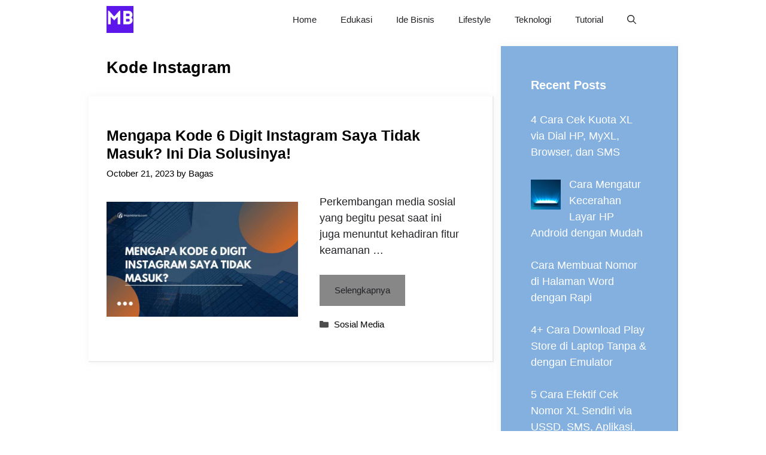

--- FILE ---
content_type: text/html; charset=UTF-8
request_url: https://mojokbisnis.com/tag/kode-instagram/
body_size: 9686
content:
<!DOCTYPE html><html lang="en-US"><head><meta charset="UTF-8"><meta name='robots' content='index, follow, max-image-preview:large, max-snippet:-1, max-video-preview:-1' /><meta name="viewport" content="width=device-width, initial-scale=1"><title>kode instagram Archives - MojokBisnis.com</title><link rel="canonical" href="https://mojokbisnis.com/tag/kode-instagram/" /><meta property="og:locale" content="en_US" /><meta property="og:type" content="article" /><meta property="og:title" content="kode instagram Archives - MojokBisnis.com" /><meta property="og:url" content="https://mojokbisnis.com/tag/kode-instagram/" /><meta property="og:site_name" content="MojokBisnis.com" /><meta name="twitter:card" content="summary_large_image" /> <script type="application/ld+json" class="yoast-schema-graph">{"@context":"https://schema.org","@graph":[{"@type":"CollectionPage","@id":"https://mojokbisnis.com/tag/kode-instagram/","url":"https://mojokbisnis.com/tag/kode-instagram/","name":"kode instagram Archives - MojokBisnis.com","isPartOf":{"@id":"https://mojokbisnis.com/#website"},"primaryImageOfPage":{"@id":"https://mojokbisnis.com/tag/kode-instagram/#primaryimage"},"image":{"@id":"https://mojokbisnis.com/tag/kode-instagram/#primaryimage"},"thumbnailUrl":"https://mojokbisnis.com/wp-content/uploads/2023/01/Mengapa-Kode-6-Digit-Instagram-Saya-Tidak-Masuk.jpg","breadcrumb":{"@id":"https://mojokbisnis.com/tag/kode-instagram/#breadcrumb"},"inLanguage":"en-US"},{"@type":"ImageObject","inLanguage":"en-US","@id":"https://mojokbisnis.com/tag/kode-instagram/#primaryimage","url":"https://mojokbisnis.com/wp-content/uploads/2023/01/Mengapa-Kode-6-Digit-Instagram-Saya-Tidak-Masuk.jpg","contentUrl":"https://mojokbisnis.com/wp-content/uploads/2023/01/Mengapa-Kode-6-Digit-Instagram-Saya-Tidak-Masuk.jpg","width":800,"height":480,"caption":"Mengapa Kode 6 Digit Instagram Saya Tidak Masuk?"},{"@type":"BreadcrumbList","@id":"https://mojokbisnis.com/tag/kode-instagram/#breadcrumb","itemListElement":[{"@type":"ListItem","position":1,"name":"Home","item":"https://mojokbisnis.com/"},{"@type":"ListItem","position":2,"name":"kode instagram"}]},{"@type":"WebSite","@id":"https://mojokbisnis.com/#website","url":"https://mojokbisnis.com/","name":"MojokBisnis.com","description":"Tutorial Bisnis, Peluang Usaha dan Teknologi","publisher":{"@id":"https://mojokbisnis.com/#organization"},"potentialAction":[{"@type":"SearchAction","target":{"@type":"EntryPoint","urlTemplate":"https://mojokbisnis.com/?s={search_term_string}"},"query-input":{"@type":"PropertyValueSpecification","valueRequired":true,"valueName":"search_term_string"}}],"inLanguage":"en-US"},{"@type":"Organization","@id":"https://mojokbisnis.com/#organization","name":"MojokBisnis.com","url":"https://mojokbisnis.com/","logo":{"@type":"ImageObject","inLanguage":"en-US","@id":"https://mojokbisnis.com/#/schema/logo/image/","url":"https://mojokbisnis.com/wp-content/uploads/2023/01/MojokBisnis-2.png","contentUrl":"https://mojokbisnis.com/wp-content/uploads/2023/01/MojokBisnis-2.png","width":500,"height":500,"caption":"MojokBisnis.com"},"image":{"@id":"https://mojokbisnis.com/#/schema/logo/image/"}}]}</script> <link rel='dns-prefetch' href='//static.addtoany.com' /><link rel="alternate" type="application/rss+xml" title="MojokBisnis.com &raquo; Feed" href="https://mojokbisnis.com/feed/" /><link rel="alternate" type="application/rss+xml" title="MojokBisnis.com &raquo; Comments Feed" href="https://mojokbisnis.com/comments/feed/" /><link rel="alternate" type="application/rss+xml" title="MojokBisnis.com &raquo; kode instagram Tag Feed" href="https://mojokbisnis.com/tag/kode-instagram/feed/" /><link data-optimized="2" rel="stylesheet" href="https://mojokbisnis.com/wp-content/litespeed/css/494c2035abb17b877dd1575cdab249fd.css?ver=4bf4e" /> <script src="https://mojokbisnis.com/wp-includes/js/jquery/jquery.min.js?ver=3.7.1" id="jquery-core-js"></script> <script id="addtoany-core-js-before">window.a2a_config=window.a2a_config||{};a2a_config.callbacks=[];a2a_config.overlays=[];a2a_config.templates={};</script> <script defer src="https://static.addtoany.com/menu/page.js" id="addtoany-core-js"></script> <script data-optimized="1" src="https://mojokbisnis.com/wp-content/litespeed/js/c60eb61cd212e16abd8b58c966663ad1.js?ver=5c1cb" id="jquery-migrate-js"></script> <script data-optimized="1" defer src="https://mojokbisnis.com/wp-content/litespeed/js/7c3b5cabc1415611b69b0c0397c017c4.js?ver=61204" id="addtoany-jquery-js"></script> <link rel="https://api.w.org/" href="https://mojokbisnis.com/wp-json/" /><link rel="alternate" title="JSON" type="application/json" href="https://mojokbisnis.com/wp-json/wp/v2/tags/650" /><link rel="EditURI" type="application/rsd+xml" title="RSD" href="https://mojokbisnis.com/xmlrpc.php?rsd" /><meta name="generator" content="WordPress 6.8.3" /><meta name="google-site-verification" content="HsqAg5j6n3e4mmDD6v2M7hDAxle0VTCPootpL3krH9c" /> <script async src="https://pagead2.googlesyndication.com/pagead/js/adsbygoogle.js?client=ca-pub-5599893126747336"
     crossorigin="anonymous"></script><link rel="icon" href="https://mojokbisnis.com/wp-content/uploads/2023/01/MojokBisnis-2-150x150.png" sizes="32x32" /><link rel="icon" href="https://mojokbisnis.com/wp-content/uploads/2023/01/MojokBisnis-2-300x300.png" sizes="192x192" /><link rel="apple-touch-icon" href="https://mojokbisnis.com/wp-content/uploads/2023/01/MojokBisnis-2-300x300.png" /><meta name="msapplication-TileImage" content="https://mojokbisnis.com/wp-content/uploads/2023/01/MojokBisnis-2-300x300.png" /></head><body class="archive tag tag-kode-instagram tag-650 wp-custom-logo wp-embed-responsive wp-theme-generatepress post-image-below-header post-image-aligned-left sticky-menu-no-transition sticky-enabled both-sticky-menu right-sidebar nav-below-header separate-containers nav-search-enabled header-aligned-left dropdown-hover" itemtype="https://schema.org/Blog" itemscope>
<a class="screen-reader-text skip-link" href="#content" title="Skip to content">Skip to content</a><nav class="has-branding main-navigation nav-align-right has-menu-bar-items sub-menu-right" id="site-navigation" aria-label="Primary"  itemtype="https://schema.org/SiteNavigationElement" itemscope><div class="inside-navigation grid-container"><div class="navigation-branding"><div class="site-logo">
<a href="https://mojokbisnis.com/" title="MojokBisnis.com" rel="home">
<img data-lazyloaded="1" src="[data-uri]"  class="header-image is-logo-image" alt="MojokBisnis.com" data-src="https://mojokbisnis.com/wp-content/uploads/2023/01/MojokBisnis-2.png" title="MojokBisnis.com" data-srcset="https://mojokbisnis.com/wp-content/uploads/2023/01/MojokBisnis-2.png 1x, https://mojokbisnis.com/wp-content/uploads/2023/01/MojokBisnis-2.png 2x" width="500" height="500" /><noscript><img  class="header-image is-logo-image" alt="MojokBisnis.com" src="https://mojokbisnis.com/wp-content/uploads/2023/01/MojokBisnis-2.png" title="MojokBisnis.com" srcset="https://mojokbisnis.com/wp-content/uploads/2023/01/MojokBisnis-2.png 1x, https://mojokbisnis.com/wp-content/uploads/2023/01/MojokBisnis-2.png 2x" width="500" height="500" /></noscript>
</a></div></div><form method="get" class="search-form navigation-search" action="https://mojokbisnis.com/">
<input type="search" class="search-field" value="" name="s" title="Search" /></form>				<button class="menu-toggle" aria-controls="primary-menu" aria-expanded="false">
<span class="gp-icon icon-menu-bars"><svg viewBox="0 0 512 512" aria-hidden="true" xmlns="http://www.w3.org/2000/svg" width="1em" height="1em"><path d="M0 96c0-13.255 10.745-24 24-24h464c13.255 0 24 10.745 24 24s-10.745 24-24 24H24c-13.255 0-24-10.745-24-24zm0 160c0-13.255 10.745-24 24-24h464c13.255 0 24 10.745 24 24s-10.745 24-24 24H24c-13.255 0-24-10.745-24-24zm0 160c0-13.255 10.745-24 24-24h464c13.255 0 24 10.745 24 24s-10.745 24-24 24H24c-13.255 0-24-10.745-24-24z" /></svg><svg viewBox="0 0 512 512" aria-hidden="true" xmlns="http://www.w3.org/2000/svg" width="1em" height="1em"><path d="M71.029 71.029c9.373-9.372 24.569-9.372 33.942 0L256 222.059l151.029-151.03c9.373-9.372 24.569-9.372 33.942 0 9.372 9.373 9.372 24.569 0 33.942L289.941 256l151.03 151.029c9.372 9.373 9.372 24.569 0 33.942-9.373 9.372-24.569 9.372-33.942 0L256 289.941l-151.029 151.03c-9.373 9.372-24.569 9.372-33.942 0-9.372-9.373-9.372-24.569 0-33.942L222.059 256 71.029 104.971c-9.372-9.373-9.372-24.569 0-33.942z" /></svg></span><span class="mobile-menu">Menu</span>				</button><div id="primary-menu" class="main-nav"><ul id="menu-main" class=" menu sf-menu"><li id="menu-item-3453" class="menu-item menu-item-type-custom menu-item-object-custom menu-item-home menu-item-3453"><a href="https://mojokbisnis.com/">Home</a></li><li id="menu-item-7674" class="menu-item menu-item-type-taxonomy menu-item-object-category menu-item-7674"><a href="https://mojokbisnis.com/category/edukasi/">Edukasi</a></li><li id="menu-item-1761" class="menu-item menu-item-type-taxonomy menu-item-object-category menu-item-1761"><a href="https://mojokbisnis.com/category/ide-bisnis/">Ide Bisnis</a></li><li id="menu-item-7676" class="menu-item menu-item-type-taxonomy menu-item-object-category menu-item-7676"><a href="https://mojokbisnis.com/category/lifestyle/">Lifestyle</a></li><li id="menu-item-7675" class="menu-item menu-item-type-taxonomy menu-item-object-category menu-item-7675"><a href="https://mojokbisnis.com/category/teknologi/">Teknologi</a></li><li id="menu-item-7673" class="menu-item menu-item-type-taxonomy menu-item-object-category menu-item-7673"><a href="https://mojokbisnis.com/category/tutorial/">Tutorial</a></li></ul></div><div class="menu-bar-items"><span class="menu-bar-item search-item"><a aria-label="Open Search Bar" href="#"><span class="gp-icon icon-search"><svg viewBox="0 0 512 512" aria-hidden="true" xmlns="http://www.w3.org/2000/svg" width="1em" height="1em"><path fill-rule="evenodd" clip-rule="evenodd" d="M208 48c-88.366 0-160 71.634-160 160s71.634 160 160 160 160-71.634 160-160S296.366 48 208 48zM0 208C0 93.125 93.125 0 208 0s208 93.125 208 208c0 48.741-16.765 93.566-44.843 129.024l133.826 134.018c9.366 9.379 9.355 24.575-.025 33.941-9.379 9.366-24.575 9.355-33.941-.025L337.238 370.987C301.747 399.167 256.839 416 208 416 93.125 416 0 322.875 0 208z" /></svg><svg viewBox="0 0 512 512" aria-hidden="true" xmlns="http://www.w3.org/2000/svg" width="1em" height="1em"><path d="M71.029 71.029c9.373-9.372 24.569-9.372 33.942 0L256 222.059l151.029-151.03c9.373-9.372 24.569-9.372 33.942 0 9.372 9.373 9.372 24.569 0 33.942L289.941 256l151.03 151.029c9.372 9.373 9.372 24.569 0 33.942-9.373 9.372-24.569 9.372-33.942 0L256 289.941l-151.029 151.03c-9.373 9.372-24.569 9.372-33.942 0-9.372-9.373-9.372-24.569 0-33.942L222.059 256 71.029 104.971c-9.372-9.373-9.372-24.569 0-33.942z" /></svg></span></a></span></div></div></nav><div class="site grid-container container hfeed" id="page"><div class="site-content" id="content"><div class="content-area" id="primary"><main class="site-main" id="main"><header class="page-header" aria-label="Page"><h1 class="page-title">
kode instagram</h1></header><article id="post-6213" class="post-6213 post type-post status-publish format-standard has-post-thumbnail hentry category-sosial-media tag-instagram tag-kode-ig tag-kode-instagram resize-featured-image" itemtype="https://schema.org/CreativeWork" itemscope><div class="inside-article"><header class="entry-header"><h2 class="entry-title" itemprop="headline"><a href="https://mojokbisnis.com/kode-6-digit-instagram-saya/" rel="bookmark">Mengapa Kode 6 Digit Instagram Saya Tidak Masuk? Ini Dia Solusinya!</a></h2><div class="entry-meta">
<span class="posted-on"><time class="entry-date published" datetime="2023-10-21T12:40:58+07:00" itemprop="datePublished">October 21, 2023</time></span> <span class="byline">by <span class="author vcard" itemprop="author" itemtype="https://schema.org/Person" itemscope><a class="url fn n" href="https://mojokbisnis.com/author/bagas/" title="View all posts by Bagas" rel="author" itemprop="url"><span class="author-name" itemprop="name">Bagas</span></a></span></span></div></header><div class="post-image">
<a href="https://mojokbisnis.com/kode-6-digit-instagram-saya/">
<img data-lazyloaded="1" src="[data-uri]" width="689" height="414" data-src="https://mojokbisnis.com/wp-content/uploads/2023/01/Mengapa-Kode-6-Digit-Instagram-Saya-Tidak-Masuk-768x461.jpg" class="attachment-medium_large size-medium_large wp-post-image" alt="Mengapa Kode 6 Digit Instagram Saya Tidak Masuk?" itemprop="image" decoding="async" fetchpriority="high" data-srcset="https://mojokbisnis.com/wp-content/uploads/2023/01/Mengapa-Kode-6-Digit-Instagram-Saya-Tidak-Masuk-768x461.jpg 768w, https://mojokbisnis.com/wp-content/uploads/2023/01/Mengapa-Kode-6-Digit-Instagram-Saya-Tidak-Masuk-300x180.jpg 300w, https://mojokbisnis.com/wp-content/uploads/2023/01/Mengapa-Kode-6-Digit-Instagram-Saya-Tidak-Masuk.jpg 800w" data-sizes="(max-width: 689px) 100vw, 689px" /><noscript><img width="689" height="414" src="https://mojokbisnis.com/wp-content/uploads/2023/01/Mengapa-Kode-6-Digit-Instagram-Saya-Tidak-Masuk-768x461.jpg" class="attachment-medium_large size-medium_large wp-post-image" alt="Mengapa Kode 6 Digit Instagram Saya Tidak Masuk?" itemprop="image" decoding="async" fetchpriority="high" srcset="https://mojokbisnis.com/wp-content/uploads/2023/01/Mengapa-Kode-6-Digit-Instagram-Saya-Tidak-Masuk-768x461.jpg 768w, https://mojokbisnis.com/wp-content/uploads/2023/01/Mengapa-Kode-6-Digit-Instagram-Saya-Tidak-Masuk-300x180.jpg 300w, https://mojokbisnis.com/wp-content/uploads/2023/01/Mengapa-Kode-6-Digit-Instagram-Saya-Tidak-Masuk.jpg 800w" sizes="(max-width: 689px) 100vw, 689px" /></noscript>
</a></div><div class="entry-summary" itemprop="text"><p>Perkembangan media sosial yang begitu pesat saat ini juga menuntut kehadiran fitur keamanan &#8230;</p><p class="read-more-container"><a title="Mengapa Kode 6 Digit Instagram Saya Tidak Masuk? Ini Dia Solusinya!" class="read-more button" href="https://mojokbisnis.com/kode-6-digit-instagram-saya/#more-6213" aria-label="More on Mengapa Kode 6 Digit Instagram Saya Tidak Masuk? Ini Dia Solusinya!">Selengkapnya</a></p></div><footer class="entry-meta" aria-label="Entry meta">
<span class="cat-links"><span class="gp-icon icon-categories"><svg viewBox="0 0 512 512" aria-hidden="true" xmlns="http://www.w3.org/2000/svg" width="1em" height="1em"><path d="M0 112c0-26.51 21.49-48 48-48h110.014a48 48 0 0143.592 27.907l12.349 26.791A16 16 0 00228.486 128H464c26.51 0 48 21.49 48 48v224c0 26.51-21.49 48-48 48H48c-26.51 0-48-21.49-48-48V112z" /></svg></span><span class="screen-reader-text">Categories </span><a href="https://mojokbisnis.com/category/sosial-media/" rel="category tag">Sosial Media</a></span></footer></div></article></main></div><div class="widget-area sidebar is-right-sidebar" id="right-sidebar"><div class="inside-right-sidebar"><aside id="recent-posts-widget-with-thumbnails-1" class="widget inner-padding recent-posts-widget-with-thumbnails"><div id="rpwwt-recent-posts-widget-with-thumbnails-1" class="rpwwt-widget"><h2 class="widget-title">Recent Posts</h2><ul><li><a href="https://mojokbisnis.com/cara-cek-kuota-xl/"><span class="rpwwt-post-title">4 Cara Cek Kuota XL via Dial HP, MyXL, Browser, dan SMS</span></a></li><li><a href="https://mojokbisnis.com/cara-mengatur-kecerahan-layar-hp-android/"><img data-lazyloaded="1" src="[data-uri]" width="50" height="50" data-src="https://mojokbisnis.com/wp-content/uploads/2023/09/20230914134703_fpdl.in_smartphone-mobile-screen-technology-mobile-display-light_3482-1240_medium-150x150.jpg" class="attachment-50x50 size-50x50 wp-post-image" alt="" decoding="async" /><noscript><img width="50" height="50" src="https://mojokbisnis.com/wp-content/uploads/2023/09/20230914134703_fpdl.in_smartphone-mobile-screen-technology-mobile-display-light_3482-1240_medium-150x150.jpg" class="attachment-50x50 size-50x50 wp-post-image" alt="" decoding="async" /></noscript><span class="rpwwt-post-title">Cara Mengatur Kecerahan Layar HP Android dengan Mudah</span></a></li><li><a href="https://mojokbisnis.com/cara-membuat-nomor-di-halaman-word/"><span class="rpwwt-post-title">Cara Membuat Nomor di Halaman Word dengan Rapi</span></a></li><li><a href="https://mojokbisnis.com/cara-download-play-store-di-laptop/"><span class="rpwwt-post-title">4+ Cara Download Play Store di Laptop Tanpa &amp; dengan Emulator</span></a></li><li><a href="https://mojokbisnis.com/cek-nomor-xl/"><span class="rpwwt-post-title">5 Cara Efektif Cek Nomor XL Sendiri via USSD, SMS, Aplikasi, dll</span></a></li><li><a href="https://mojokbisnis.com/faktor-yang-mempengaruhi-penawaran/"><img data-lazyloaded="1" src="[data-uri]" width="50" height="50" data-src="https://mojokbisnis.com/wp-content/uploads/2023/08/9-Faktor-yang-Mempengaruhi-Penawaran-100x100.jpeg" class="attachment-50x50 size-50x50 wp-post-image" alt="9 Faktor yang Mempengaruhi Penawaran" decoding="async" data-srcset="https://mojokbisnis.com/wp-content/uploads/2023/08/9-Faktor-yang-Mempengaruhi-Penawaran-100x100.jpeg 100w, https://mojokbisnis.com/wp-content/uploads/2023/08/9-Faktor-yang-Mempengaruhi-Penawaran-150x150.jpeg 150w" data-sizes="(max-width: 50px) 100vw, 50px" /><noscript><img width="50" height="50" src="https://mojokbisnis.com/wp-content/uploads/2023/08/9-Faktor-yang-Mempengaruhi-Penawaran-100x100.jpeg" class="attachment-50x50 size-50x50 wp-post-image" alt="9 Faktor yang Mempengaruhi Penawaran" decoding="async" srcset="https://mojokbisnis.com/wp-content/uploads/2023/08/9-Faktor-yang-Mempengaruhi-Penawaran-100x100.jpeg 100w, https://mojokbisnis.com/wp-content/uploads/2023/08/9-Faktor-yang-Mempengaruhi-Penawaran-150x150.jpeg 150w" sizes="(max-width: 50px) 100vw, 50px" /></noscript><span class="rpwwt-post-title">9 Faktor yang Mempengaruhi Penawaran dan Penjelasannya</span></a></li><li><a href="https://mojokbisnis.com/personal-selling/"><img data-lazyloaded="1" src="[data-uri]" width="50" height="50" data-src="https://mojokbisnis.com/wp-content/uploads/2023/08/Personal-Selling-Jenis-Tujuan-dan-Contohnya-100x100.png" class="attachment-50x50 size-50x50 wp-post-image" alt="Personal Selling Jenis, Tujuan, dan Contohnya" decoding="async" data-srcset="https://mojokbisnis.com/wp-content/uploads/2023/08/Personal-Selling-Jenis-Tujuan-dan-Contohnya-100x100.png 100w, https://mojokbisnis.com/wp-content/uploads/2023/08/Personal-Selling-Jenis-Tujuan-dan-Contohnya-150x150.png 150w" data-sizes="(max-width: 50px) 100vw, 50px" /><noscript><img width="50" height="50" src="https://mojokbisnis.com/wp-content/uploads/2023/08/Personal-Selling-Jenis-Tujuan-dan-Contohnya-100x100.png" class="attachment-50x50 size-50x50 wp-post-image" alt="Personal Selling Jenis, Tujuan, dan Contohnya" decoding="async" srcset="https://mojokbisnis.com/wp-content/uploads/2023/08/Personal-Selling-Jenis-Tujuan-dan-Contohnya-100x100.png 100w, https://mojokbisnis.com/wp-content/uploads/2023/08/Personal-Selling-Jenis-Tujuan-dan-Contohnya-150x150.png 150w" sizes="(max-width: 50px) 100vw, 50px" /></noscript><span class="rpwwt-post-title">Pengertian Personal Selling, Jenis, Tujuan, dan Contohnya</span></a></li><li><a href="https://mojokbisnis.com/probation-adalah/"><img data-lazyloaded="1" src="[data-uri]" width="50" height="50" data-src="https://mojokbisnis.com/wp-content/uploads/2023/08/Probation-Adalah-Pengertian-Hak-dan-Kewajiban-Karyawan-100x100.webp" class="attachment-50x50 size-50x50 wp-post-image" alt="Probation Adalah Pengertian, Hak dan Kewajiban Karyawan" decoding="async" data-srcset="https://mojokbisnis.com/wp-content/uploads/2023/08/Probation-Adalah-Pengertian-Hak-dan-Kewajiban-Karyawan-100x100.webp 100w, https://mojokbisnis.com/wp-content/uploads/2023/08/Probation-Adalah-Pengertian-Hak-dan-Kewajiban-Karyawan-150x150.webp 150w" data-sizes="(max-width: 50px) 100vw, 50px" /><noscript><img width="50" height="50" src="https://mojokbisnis.com/wp-content/uploads/2023/08/Probation-Adalah-Pengertian-Hak-dan-Kewajiban-Karyawan-100x100.webp" class="attachment-50x50 size-50x50 wp-post-image" alt="Probation Adalah Pengertian, Hak dan Kewajiban Karyawan" decoding="async" srcset="https://mojokbisnis.com/wp-content/uploads/2023/08/Probation-Adalah-Pengertian-Hak-dan-Kewajiban-Karyawan-100x100.webp 100w, https://mojokbisnis.com/wp-content/uploads/2023/08/Probation-Adalah-Pengertian-Hak-dan-Kewajiban-Karyawan-150x150.webp 150w" sizes="(max-width: 50px) 100vw, 50px" /></noscript><span class="rpwwt-post-title">Probation Adalah: Pengertian, Hak dan Kewajiban Karyawan</span></a></li><li><a href="https://mojokbisnis.com/cara-mengganti-background-zoom-di-hp/"><img data-lazyloaded="1" src="[data-uri]" width="50" height="50" data-src="https://mojokbisnis.com/wp-content/uploads/2023/01/Nonaktifkan-Tombol-Power-di-Start-Menu-Windows-10-1-e1674628833447-150x150.jpg" class="attachment-50x50 size-50x50 wp-post-image" alt="Cara Nonaktifkan Tombol Power di Start Menu Windows 10" decoding="async" /><noscript><img width="50" height="50" src="https://mojokbisnis.com/wp-content/uploads/2023/01/Nonaktifkan-Tombol-Power-di-Start-Menu-Windows-10-1-e1674628833447-150x150.jpg" class="attachment-50x50 size-50x50 wp-post-image" alt="Cara Nonaktifkan Tombol Power di Start Menu Windows 10" decoding="async" /></noscript><span class="rpwwt-post-title">3 Cara Mengganti Background Zoom di HP dan PC/Laptop</span></a></li><li><a href="https://mojokbisnis.com/cara-mengubah-pdf-ke-word-di-hp-2/"><img data-lazyloaded="1" src="[data-uri]" width="50" height="50" data-src="https://mojokbisnis.com/wp-content/uploads/2023/01/gambar-keren-simple-150x150.jpg" class="attachment-50x50 size-50x50 wp-post-image" alt="gambar keren simple" decoding="async" data-srcset="https://mojokbisnis.com/wp-content/uploads/2023/01/gambar-keren-simple-150x150.jpg 150w, https://mojokbisnis.com/wp-content/uploads/2023/01/gambar-keren-simple-300x300.jpg 300w, https://mojokbisnis.com/wp-content/uploads/2023/01/gambar-keren-simple.jpg 750w" data-sizes="(max-width: 50px) 100vw, 50px" /><noscript><img width="50" height="50" src="https://mojokbisnis.com/wp-content/uploads/2023/01/gambar-keren-simple-150x150.jpg" class="attachment-50x50 size-50x50 wp-post-image" alt="gambar keren simple" decoding="async" srcset="https://mojokbisnis.com/wp-content/uploads/2023/01/gambar-keren-simple-150x150.jpg 150w, https://mojokbisnis.com/wp-content/uploads/2023/01/gambar-keren-simple-300x300.jpg 300w, https://mojokbisnis.com/wp-content/uploads/2023/01/gambar-keren-simple.jpg 750w" sizes="(max-width: 50px) 100vw, 50px" /></noscript><span class="rpwwt-post-title">9 Cara Mengubah PDF ke Word di HP via Web &amp; App</span></a></li></ul></div></aside></div></div></div></div><div class="site-footer footer-bar-active footer-bar-align-right"><footer class="site-info" aria-label="Site"  itemtype="https://schema.org/WPFooter" itemscope><div class="inside-site-info grid-container"><div class="footer-bar"><aside id="nav_menu-3" class="widget inner-padding widget_nav_menu"><div class="menu-footer-container"><ul id="menu-footer" class="menu"><li id="menu-item-20224" class="menu-item menu-item-type-post_type menu-item-object-page menu-item-20224"><a href="https://mojokbisnis.com/about/">About</a></li><li id="menu-item-20231" class="menu-item menu-item-type-post_type menu-item-object-page menu-item-20231"><a href="https://mojokbisnis.com/contact/">Contact</a></li><li id="menu-item-20237" class="menu-item menu-item-type-post_type menu-item-object-page menu-item-20237"><a href="https://mojokbisnis.com/disclaimer/">Disclaimer</a></li><li id="menu-item-20223" class="menu-item menu-item-type-post_type menu-item-object-page menu-item-privacy-policy menu-item-20223"><a rel="privacy-policy" href="https://mojokbisnis.com/privacy-policy/">Privacy Policy</a></li><li id="menu-item-20238" class="menu-item menu-item-type-post_type menu-item-object-page menu-item-20238"><a href="https://mojokbisnis.com/terms-and-conditions/">Terms</a></li></ul></div></aside></div><div class="copyright-bar">
© 2025 MojokBisnis.com</div></div></footer></div><a title="Scroll back to top" aria-label="Scroll back to top" rel="nofollow" href="#" class="generate-back-to-top" data-scroll-speed="400" data-start-scroll="300" role="button">
<span class="gp-icon icon-arrow-up"><svg viewBox="0 0 330 512" aria-hidden="true" xmlns="http://www.w3.org/2000/svg" width="1em" height="1em" fill-rule="evenodd" clip-rule="evenodd" stroke-linejoin="round" stroke-miterlimit="1.414"><path d="M305.863 314.916c0 2.266-1.133 4.815-2.832 6.514l-14.157 14.163c-1.699 1.7-3.964 2.832-6.513 2.832-2.265 0-4.813-1.133-6.512-2.832L164.572 224.276 53.295 335.593c-1.699 1.7-4.247 2.832-6.512 2.832-2.265 0-4.814-1.133-6.513-2.832L26.113 321.43c-1.699-1.7-2.831-4.248-2.831-6.514s1.132-4.816 2.831-6.515L158.06 176.408c1.699-1.7 4.247-2.833 6.512-2.833 2.265 0 4.814 1.133 6.513 2.833L303.03 308.4c1.7 1.7 2.832 4.249 2.832 6.515z" fill-rule="nonzero" /></svg></span>
</a><script type="speculationrules">{"prefetch":[{"source":"document","where":{"and":[{"href_matches":"\/*"},{"not":{"href_matches":["\/wp-*.php","\/wp-admin\/*","\/wp-content\/uploads\/*","\/wp-content\/*","\/wp-content\/plugins\/*","\/wp-content\/themes\/generatepress\/*","\/*\\?(.+)"]}},{"not":{"selector_matches":"a[rel~=\"nofollow\"]"}},{"not":{"selector_matches":".no-prefetch, .no-prefetch a"}}]},"eagerness":"conservative"}]}</script> <meta name="google-adsense-account" content="ca-pub-5599893126747336"><script id="generate-a11y">!function(){"use strict";if("querySelector"in document&&"addEventListener"in window){var e=document.body;e.addEventListener("pointerdown",(function(){e.classList.add("using-mouse")}),{passive:!0}),e.addEventListener("keydown",(function(){e.classList.remove("using-mouse")}),{passive:!0})}}();</script> <script data-optimized="1" src="https://mojokbisnis.com/wp-content/litespeed/js/c9675981d9e15fc95bc72bd340b53c34.js?ver=7cf09" id="generate-sticky-js"></script> <!--[if lte IE 11]> <script src="https://mojokbisnis.com/wp-content/themes/generatepress/assets/js/classList.min.js?ver=3.6.0" id="generate-classlist-js"></script> <![endif]--> <script id="generate-menu-js-before">var generatepressMenu = {"toggleOpenedSubMenus":true,"openSubMenuLabel":"Open Sub-Menu","closeSubMenuLabel":"Close Sub-Menu"};</script> <script data-optimized="1" src="https://mojokbisnis.com/wp-content/litespeed/js/9518afa82ca68bb2201629a247d30a49.js?ver=7f4da" id="generate-menu-js"></script> <script id="generate-navigation-search-js-before">var generatepressNavSearch = {"open":"Open Search Bar","close":"Close Search Bar"};</script> <script data-optimized="1" src="https://mojokbisnis.com/wp-content/litespeed/js/7e8e3e6bed7d1d216e6c1cfd9e8756bc.js?ver=fd925" id="generate-navigation-search-js"></script> <script id="generate-back-to-top-js-before">var generatepressBackToTop = {"smooth":true};</script> <script data-optimized="1" src="https://mojokbisnis.com/wp-content/litespeed/js/7c40387034914cd627facabdf9d64b0a.js?ver=36777" id="generate-back-to-top-js"></script> <script data-no-optimize="1">window.lazyLoadOptions=Object.assign({},{threshold:300},window.lazyLoadOptions||{});!function(t,e){"object"==typeof exports&&"undefined"!=typeof module?module.exports=e():"function"==typeof define&&define.amd?define(e):(t="undefined"!=typeof globalThis?globalThis:t||self).LazyLoad=e()}(this,function(){"use strict";function e(){return(e=Object.assign||function(t){for(var e=1;e<arguments.length;e++){var n,a=arguments[e];for(n in a)Object.prototype.hasOwnProperty.call(a,n)&&(t[n]=a[n])}return t}).apply(this,arguments)}function o(t){return e({},at,t)}function l(t,e){return t.getAttribute(gt+e)}function c(t){return l(t,vt)}function s(t,e){return function(t,e,n){e=gt+e;null!==n?t.setAttribute(e,n):t.removeAttribute(e)}(t,vt,e)}function i(t){return s(t,null),0}function r(t){return null===c(t)}function u(t){return c(t)===_t}function d(t,e,n,a){t&&(void 0===a?void 0===n?t(e):t(e,n):t(e,n,a))}function f(t,e){et?t.classList.add(e):t.className+=(t.className?" ":"")+e}function _(t,e){et?t.classList.remove(e):t.className=t.className.replace(new RegExp("(^|\\s+)"+e+"(\\s+|$)")," ").replace(/^\s+/,"").replace(/\s+$/,"")}function g(t){return t.llTempImage}function v(t,e){!e||(e=e._observer)&&e.unobserve(t)}function b(t,e){t&&(t.loadingCount+=e)}function p(t,e){t&&(t.toLoadCount=e)}function n(t){for(var e,n=[],a=0;e=t.children[a];a+=1)"SOURCE"===e.tagName&&n.push(e);return n}function h(t,e){(t=t.parentNode)&&"PICTURE"===t.tagName&&n(t).forEach(e)}function a(t,e){n(t).forEach(e)}function m(t){return!!t[lt]}function E(t){return t[lt]}function I(t){return delete t[lt]}function y(e,t){var n;m(e)||(n={},t.forEach(function(t){n[t]=e.getAttribute(t)}),e[lt]=n)}function L(a,t){var o;m(a)&&(o=E(a),t.forEach(function(t){var e,n;e=a,(t=o[n=t])?e.setAttribute(n,t):e.removeAttribute(n)}))}function k(t,e,n){f(t,e.class_loading),s(t,st),n&&(b(n,1),d(e.callback_loading,t,n))}function A(t,e,n){n&&t.setAttribute(e,n)}function O(t,e){A(t,rt,l(t,e.data_sizes)),A(t,it,l(t,e.data_srcset)),A(t,ot,l(t,e.data_src))}function w(t,e,n){var a=l(t,e.data_bg_multi),o=l(t,e.data_bg_multi_hidpi);(a=nt&&o?o:a)&&(t.style.backgroundImage=a,n=n,f(t=t,(e=e).class_applied),s(t,dt),n&&(e.unobserve_completed&&v(t,e),d(e.callback_applied,t,n)))}function x(t,e){!e||0<e.loadingCount||0<e.toLoadCount||d(t.callback_finish,e)}function M(t,e,n){t.addEventListener(e,n),t.llEvLisnrs[e]=n}function N(t){return!!t.llEvLisnrs}function z(t){if(N(t)){var e,n,a=t.llEvLisnrs;for(e in a){var o=a[e];n=e,o=o,t.removeEventListener(n,o)}delete t.llEvLisnrs}}function C(t,e,n){var a;delete t.llTempImage,b(n,-1),(a=n)&&--a.toLoadCount,_(t,e.class_loading),e.unobserve_completed&&v(t,n)}function R(i,r,c){var l=g(i)||i;N(l)||function(t,e,n){N(t)||(t.llEvLisnrs={});var a="VIDEO"===t.tagName?"loadeddata":"load";M(t,a,e),M(t,"error",n)}(l,function(t){var e,n,a,o;n=r,a=c,o=u(e=i),C(e,n,a),f(e,n.class_loaded),s(e,ut),d(n.callback_loaded,e,a),o||x(n,a),z(l)},function(t){var e,n,a,o;n=r,a=c,o=u(e=i),C(e,n,a),f(e,n.class_error),s(e,ft),d(n.callback_error,e,a),o||x(n,a),z(l)})}function T(t,e,n){var a,o,i,r,c;t.llTempImage=document.createElement("IMG"),R(t,e,n),m(c=t)||(c[lt]={backgroundImage:c.style.backgroundImage}),i=n,r=l(a=t,(o=e).data_bg),c=l(a,o.data_bg_hidpi),(r=nt&&c?c:r)&&(a.style.backgroundImage='url("'.concat(r,'")'),g(a).setAttribute(ot,r),k(a,o,i)),w(t,e,n)}function G(t,e,n){var a;R(t,e,n),a=e,e=n,(t=Et[(n=t).tagName])&&(t(n,a),k(n,a,e))}function D(t,e,n){var a;a=t,(-1<It.indexOf(a.tagName)?G:T)(t,e,n)}function S(t,e,n){var a;t.setAttribute("loading","lazy"),R(t,e,n),a=e,(e=Et[(n=t).tagName])&&e(n,a),s(t,_t)}function V(t){t.removeAttribute(ot),t.removeAttribute(it),t.removeAttribute(rt)}function j(t){h(t,function(t){L(t,mt)}),L(t,mt)}function F(t){var e;(e=yt[t.tagName])?e(t):m(e=t)&&(t=E(e),e.style.backgroundImage=t.backgroundImage)}function P(t,e){var n;F(t),n=e,r(e=t)||u(e)||(_(e,n.class_entered),_(e,n.class_exited),_(e,n.class_applied),_(e,n.class_loading),_(e,n.class_loaded),_(e,n.class_error)),i(t),I(t)}function U(t,e,n,a){var o;n.cancel_on_exit&&(c(t)!==st||"IMG"===t.tagName&&(z(t),h(o=t,function(t){V(t)}),V(o),j(t),_(t,n.class_loading),b(a,-1),i(t),d(n.callback_cancel,t,e,a)))}function $(t,e,n,a){var o,i,r=(i=t,0<=bt.indexOf(c(i)));s(t,"entered"),f(t,n.class_entered),_(t,n.class_exited),o=t,i=a,n.unobserve_entered&&v(o,i),d(n.callback_enter,t,e,a),r||D(t,n,a)}function q(t){return t.use_native&&"loading"in HTMLImageElement.prototype}function H(t,o,i){t.forEach(function(t){return(a=t).isIntersecting||0<a.intersectionRatio?$(t.target,t,o,i):(e=t.target,n=t,a=o,t=i,void(r(e)||(f(e,a.class_exited),U(e,n,a,t),d(a.callback_exit,e,n,t))));var e,n,a})}function B(e,n){var t;tt&&!q(e)&&(n._observer=new IntersectionObserver(function(t){H(t,e,n)},{root:(t=e).container===document?null:t.container,rootMargin:t.thresholds||t.threshold+"px"}))}function J(t){return Array.prototype.slice.call(t)}function K(t){return t.container.querySelectorAll(t.elements_selector)}function Q(t){return c(t)===ft}function W(t,e){return e=t||K(e),J(e).filter(r)}function X(e,t){var n;(n=K(e),J(n).filter(Q)).forEach(function(t){_(t,e.class_error),i(t)}),t.update()}function t(t,e){var n,a,t=o(t);this._settings=t,this.loadingCount=0,B(t,this),n=t,a=this,Y&&window.addEventListener("online",function(){X(n,a)}),this.update(e)}var Y="undefined"!=typeof window,Z=Y&&!("onscroll"in window)||"undefined"!=typeof navigator&&/(gle|ing|ro)bot|crawl|spider/i.test(navigator.userAgent),tt=Y&&"IntersectionObserver"in window,et=Y&&"classList"in document.createElement("p"),nt=Y&&1<window.devicePixelRatio,at={elements_selector:".lazy",container:Z||Y?document:null,threshold:300,thresholds:null,data_src:"src",data_srcset:"srcset",data_sizes:"sizes",data_bg:"bg",data_bg_hidpi:"bg-hidpi",data_bg_multi:"bg-multi",data_bg_multi_hidpi:"bg-multi-hidpi",data_poster:"poster",class_applied:"applied",class_loading:"litespeed-loading",class_loaded:"litespeed-loaded",class_error:"error",class_entered:"entered",class_exited:"exited",unobserve_completed:!0,unobserve_entered:!1,cancel_on_exit:!0,callback_enter:null,callback_exit:null,callback_applied:null,callback_loading:null,callback_loaded:null,callback_error:null,callback_finish:null,callback_cancel:null,use_native:!1},ot="src",it="srcset",rt="sizes",ct="poster",lt="llOriginalAttrs",st="loading",ut="loaded",dt="applied",ft="error",_t="native",gt="data-",vt="ll-status",bt=[st,ut,dt,ft],pt=[ot],ht=[ot,ct],mt=[ot,it,rt],Et={IMG:function(t,e){h(t,function(t){y(t,mt),O(t,e)}),y(t,mt),O(t,e)},IFRAME:function(t,e){y(t,pt),A(t,ot,l(t,e.data_src))},VIDEO:function(t,e){a(t,function(t){y(t,pt),A(t,ot,l(t,e.data_src))}),y(t,ht),A(t,ct,l(t,e.data_poster)),A(t,ot,l(t,e.data_src)),t.load()}},It=["IMG","IFRAME","VIDEO"],yt={IMG:j,IFRAME:function(t){L(t,pt)},VIDEO:function(t){a(t,function(t){L(t,pt)}),L(t,ht),t.load()}},Lt=["IMG","IFRAME","VIDEO"];return t.prototype={update:function(t){var e,n,a,o=this._settings,i=W(t,o);{if(p(this,i.length),!Z&&tt)return q(o)?(e=o,n=this,i.forEach(function(t){-1!==Lt.indexOf(t.tagName)&&S(t,e,n)}),void p(n,0)):(t=this._observer,o=i,t.disconnect(),a=t,void o.forEach(function(t){a.observe(t)}));this.loadAll(i)}},destroy:function(){this._observer&&this._observer.disconnect(),K(this._settings).forEach(function(t){I(t)}),delete this._observer,delete this._settings,delete this.loadingCount,delete this.toLoadCount},loadAll:function(t){var e=this,n=this._settings;W(t,n).forEach(function(t){v(t,e),D(t,n,e)})},restoreAll:function(){var e=this._settings;K(e).forEach(function(t){P(t,e)})}},t.load=function(t,e){e=o(e);D(t,e)},t.resetStatus=function(t){i(t)},t}),function(t,e){"use strict";function n(){e.body.classList.add("litespeed_lazyloaded")}function a(){console.log("[LiteSpeed] Start Lazy Load"),o=new LazyLoad(Object.assign({},t.lazyLoadOptions||{},{elements_selector:"[data-lazyloaded]",callback_finish:n})),i=function(){o.update()},t.MutationObserver&&new MutationObserver(i).observe(e.documentElement,{childList:!0,subtree:!0,attributes:!0})}var o,i;t.addEventListener?t.addEventListener("load",a,!1):t.attachEvent("onload",a)}(window,document);</script><script defer src="https://static.cloudflareinsights.com/beacon.min.js/vcd15cbe7772f49c399c6a5babf22c1241717689176015" integrity="sha512-ZpsOmlRQV6y907TI0dKBHq9Md29nnaEIPlkf84rnaERnq6zvWvPUqr2ft8M1aS28oN72PdrCzSjY4U6VaAw1EQ==" data-cf-beacon='{"version":"2024.11.0","token":"4a142d03264a4753a64a54b4f86268dc","r":1,"server_timing":{"name":{"cfCacheStatus":true,"cfEdge":true,"cfExtPri":true,"cfL4":true,"cfOrigin":true,"cfSpeedBrain":true},"location_startswith":null}}' crossorigin="anonymous"></script>
</body></html>
<!-- Page optimized by LiteSpeed Cache @2025-11-21 06:28:16 -->

<!-- Page supported by LiteSpeed Cache 7.6.2 on 2025-11-21 06:28:16 -->

--- FILE ---
content_type: text/html; charset=utf-8
request_url: https://www.google.com/recaptcha/api2/aframe
body_size: 267
content:
<!DOCTYPE HTML><html><head><meta http-equiv="content-type" content="text/html; charset=UTF-8"></head><body><script nonce="5u47mmXo_LoXAq3qYBSScA">/** Anti-fraud and anti-abuse applications only. See google.com/recaptcha */ try{var clients={'sodar':'https://pagead2.googlesyndication.com/pagead/sodar?'};window.addEventListener("message",function(a){try{if(a.source===window.parent){var b=JSON.parse(a.data);var c=clients[b['id']];if(c){var d=document.createElement('img');d.src=c+b['params']+'&rc='+(localStorage.getItem("rc::a")?sessionStorage.getItem("rc::b"):"");window.document.body.appendChild(d);sessionStorage.setItem("rc::e",parseInt(sessionStorage.getItem("rc::e")||0)+1);localStorage.setItem("rc::h",'1763680971466');}}}catch(b){}});window.parent.postMessage("_grecaptcha_ready", "*");}catch(b){}</script></body></html>